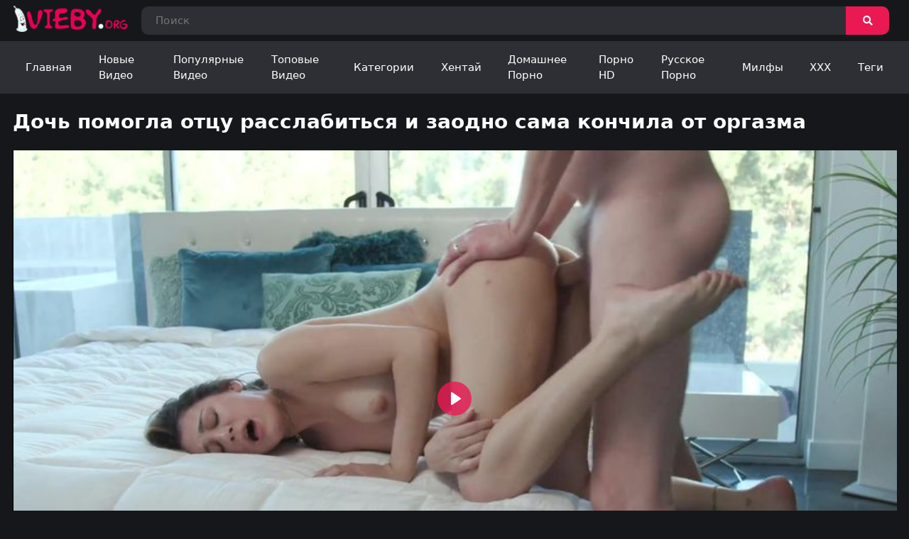

--- FILE ---
content_type: text/html; charset=utf-8
request_url: https://vieby.org/videos/doch-pomogla-otcu-rasslabitsya-i-zaodno-sama-konchila-ot-orgazma
body_size: 8052
content:
<!DOCTYPE html>
<html lang="ru">

<head>
	<meta charset="UTF-8">
	<meta name="viewport" content="width=device-width, initial-scale=1, maximum-scale=1">

		<link rel="icon" href="https://vieby.org/favicon.ico" type="image/x-icon">
	
		<title>ВыЕБУ! Дочь помогла отцу расслабиться и заодно сама кончила от оргазма, смотреть порно видео.</title>
	<meta name="description" content="Смотрите онлайн, Дочь помогла отцу расслабиться и заодно сама кончила от оргазма бесплатно в хорошем качестве, а так же выбирайте другое порно видео из списка" />
	
				
			<style>
			@font-face {
	font-family: "iconfonts";
	src: url("/static/fonts/iconfonts.eot");
	src: url("/static/fonts/iconfonts.eot?#iefix") format("eot"),
		url("/static/fonts/iconfonts.woff2") format("woff2"),
		url("/static/fonts/iconfonts.woff") format("woff"),
		url("/static/fonts/iconfonts.ttf") format("truetype"),
		url("/static/fonts/iconfonts.svg#iconfonts") format("svg");
	font-weight: normal;
	font-style: normal;
	font-display: swap;
}

.f {
	display: inline-block;
	font-family: "iconfonts";
	font-style: normal;
	font-weight: normal;
	vertical-align: bottom;
	-webkit-font-smoothing: antialiased;
	-moz-osx-font-smoothing: grayscale;
}

.f-bars:before {
	content: "\EA01";
}

.f-bug:before {
	content: "\EA02";
}

.f-calendar:before {
	content: "\EA03";
}

.f-clock:before {
	content: "\EA04";
}

.f-comments:before {
	content: "\EA05";
}

.f-copyright:before {
	content: "\EA06";
}

.f-eye:before {
	content: "\EA07";
}

.f-hashtag:before {
	content: "\EA08";
}

.f-home:before {
	content: "\EA09";
}

.f-photo-video:before {
	content: "\EA0A";
}

.f-question-circle:before {
	content: "\EA0B";
}

.f-search:before {
	content: "\EA0C";
}

.f-share:before {
	content: "\EA0D";
}

.f-thumbs-down:before {
	content: "\EA0E";
}

.f-thumbs-up:before {
	content: "\EA0F";
}

.f-video:before {
	content: "\EA10";
}
@import url(https://fonts.googleapis.com/css?family=Roboto+Condensed:400,700&display=swap&subset=cyrillic);*{box-sizing:border-box}html{line-height:1.5}body{font:400 14px/1.2 -apple-system,system-ui,BlinkMacSystemFont,Segoe UI,Roboto,Helvetica Neue,Arial,sans-serif;position:relative;color:#212121;margin:0;min-height:100%;min-width:20em;line-height:inherit;color:#fff;background-color:#16171b}a{color:#fff;text-decoration:none}button,input,textarea{font:400 14px/1.2 -apple-system,system-ui,BlinkMacSystemFont,Segoe UI,Roboto,Helvetica Neue,Arial,sans-serif}.holder{margin:0 auto;overflow:hidden;position:relative}.header{justify-content:center;flex-direction:column}.header,.header .header-top{display:flex;align-items:center;width:100%}.header .header-top{justify-content:space-between;padding:.5em 1.25em;background-color:#16171b}.header .header-top .header-top-search-holder{padding:0 .75em 0 1.25em;width:100%}.header .header-top .header-top-search-holder form{position:relative}.header .header-top .header-top-search-holder form input{outline:none;width:100%;border:0;background:none;border-radius:10px;background-color:#2e2f35;color:#8b8f96;font-size:15px;font-weight:400;line-height:20px;padding:10px 65px 10px 20px;letter-spacing:.38px}.header .header-top .header-top-search-holder form button{position:absolute;right:0;top:0;height:100%;cursor:pointer;outline:none;border:none;transition:all .3s;line-height:49px;color:#fff;speak:none;font-style:normal;font-weight:400;font-variant:normal;text-transform:none;-webkit-font-smoothing:antialiased;-moz-osx-font-smoothing:grayscale;width:61px;border-radius:0 10px 10px 0;background-color:#ea1853;padding:10px 20px;line-height:20px}.header .header-top .header-top-search-holder form button:hover{background-color:#3b3d44}.header .header-bottom{display:flex;justify-content:space-between;align-items:center;padding:0 1.25em;width:100%;background-color:#2e2f35}.header .header-bottom .header-bottom-navigation-button{display:none;padding:.5em 1.25em;transition:all .3s}.header .header-bottom .header-bottom-navigation-button i{font-size:1.5em}.header .header-bottom .header-bottom-navigation-button.active,.header .header-bottom .header-bottom-navigation-button:hover{color:#ea1853}.header .header-bottom .header-bottom-navigation-menu{display:flex;justify-content:flex-start;align-items:center;z-index:4}.header .header-bottom .header-bottom-navigation-menu .header-bottom-navigation-menu-item{display:block;height:100%;padding:1em 1.25em;font-size:15px;transition:all .3s}.header .header-bottom .header-bottom-navigation-menu .header-bottom-navigation-menu-item i{font-size:1.5em}.header .header-bottom .header-bottom-navigation-menu .header-bottom-navigation-menu-item.active{color:#ea1853;border-bottom:2px solid #ea1853}.header .header-bottom .header-bottom-navigation-menu .header-bottom-navigation-menu-item.active i{color:#ea1853}.header .header-bottom .header-bottom-navigation-menu .header-bottom-navigation-menu-item:hover{color:#ea1853;border-bottom:2px solid #ea1853}.header .header-bottom .header-bottom-navigation-menu .header-bottom-navigation-menu-item:hover i{color:#ea1853}@media screen and (max-width:779px){.header-top{flex-direction:column;justify-content:center;align-items:center}.header-top .header-top-logo-holder{margin-bottom:.75em}.header-top .header-top-search-holder{padding:0!important;margin-bottom:.75em}.header-bottom{position:relative}.header-bottom .header-bottom-navigation-button{display:block!important;padding:.5em 1.25em .5em 0!important}.header-bottom .header-bottom-navigation-menu{width:100%;opacity:0;visibility:hidden;position:absolute;flex-wrap:wrap;left:0;top:100%;background-color:#1f2125;padding:.75em;transform:translateX(-100%);transition:all .3s}.header-bottom .header-bottom-navigation-menu.active{opacity:1;visibility:visible;transform:translateX(0)}.header-bottom .header-bottom-navigation-menu .header-bottom-navigation-menu-item{width:100%}}.footer-separator{padding:3em 0 2em;background-color:#2e2f35}.footer{flex-direction:column;background:#16171b;padding:0 .75em}.footer,.footer .footer-top{display:flex;justify-content:center;align-items:center;width:100%}.footer .footer-top{padding:7em 0 3em}.footer .footer-bottom{color:#8b8f96;padding-bottom:3em}.content-holder,.footer .footer-bottom{width:100%;display:flex;justify-content:center;align-items:center}.content-holder{padding:0 1.25em;margin:0 auto;flex-direction:column}.content-holder .content-holder-part{display:flex;justify-content:center;align-items:center;flex-wrap:wrap;width:100%}.content-holder .content-holder-part .content-holder-part-top{width:100%}.content-holder .content-holder-part .content-holder-part-top div,.content-holder .content-holder-part .content-holder-part-top h1{display:block;font-size:2em;-webkit-margin-before:.67em;margin-block-start:.67em;-webkit-margin-after:.67em;margin-block-end:.67em;-webkit-margin-start:0;margin-inline-start:0;-webkit-margin-end:0;margin-inline-end:0;font-weight:700}.content-holder .content-holder-part .content-holder-part-bottom{display:flex;justify-content:space-between;align-items:flex-start;flex-wrap:wrap;width:100%}.content-holder .content-holder-part .content-holder-part-bottom.malo{justify-content:flex-start}.content-holder .content-holder-part .content-holder-part-bottom.malo .content-holder-part-bottom-item{padding:0 .5em 0 0}.content-holder .content-holder-part .content-holder-part-bottom .content-holder-part-bottom-item{transition:all .3s;border-radius:.75em;overflow:hidden;margin-bottom:.8em;width:calc(25% - .5em)}.content-holder .content-holder-part .content-holder-part-bottom .content-holder-part-bottom-item.categories{width:auto}.content-holder .content-holder-part .content-holder-part-bottom .content-holder-part-bottom-item:hover{background-color:#2e2f35}.content-holder .content-holder-part .content-holder-part-bottom .content-holder-part-bottom-item:hover .content-holder-part-bottom-item-link .item-img-holder img{border-bottom-left-radius:0;border-bottom-right-radius:0}.content-holder .content-holder-part .content-holder-part-bottom .content-holder-part-bottom-item .content-holder-part-bottom-item-link{display:flex;justify-content:center;align-items:center;flex-direction:column;width:100%;height:100%}.content-holder .content-holder-part .content-holder-part-bottom .content-holder-part-bottom-item .content-holder-part-bottom-item-link .item-img-holder{width:100%;position:relative}.content-holder .content-holder-part .content-holder-part-bottom .content-holder-part-bottom-item .content-holder-part-bottom-item-link .item-img-holder img{border-radius:.75em;transition:all .3s;width:100%}.content-holder .content-holder-part .content-holder-part-bottom .content-holder-part-bottom-item .content-holder-part-bottom-item-link .item-img-holder .definition{position:absolute;top:5px;right:5px;z-index:3;font-weight:900;text-transform:uppercase;padding:6px 9px;color:#fff;font-size:12px;font-weight:400;line-height:12px;letter-spacing:.12px;border-radius:12px;background-color:rgba(0,0,0,.6);border-radius:7px}.content-holder .content-holder-part .content-holder-part-bottom .content-holder-part-bottom-item .content-holder-part-bottom-item-link .item-info-holder{width:100%;padding:1em .75em .75em}.content-holder .content-holder-part .content-holder-part-bottom .content-holder-part-bottom-item .content-holder-part-bottom-item-link .item-info-holder .item-info-holder-top .item-info-holder-top-title{color:#fff;font-size:1em;line-height:1.25em;font-weight:700;word-wrap:break-word;margin-bottom:.4em}.content-holder .content-holder-part .content-holder-part-bottom .content-holder-part-bottom-item .content-holder-part-bottom-item-link .item-info-holder .item-info-holder-bottom,.content-holder .content-holder-part .content-holder-part-bottom .content-holder-part-bottom-item .content-holder-part-bottom-item-link .item-info-holder .item-info-holder-middle{display:flex;justify-content:space-between;align-items:center;flex-direction:row;color:#8b8f96}.content-holder .content-holder-part .content-holder-part-video{width:100%}.content-holder .content-holder-part .content-holder-part-video .content-holder-part-video-info{display:flex;justify-content:center;align-items:flex-start;flex-direction:column}.content-holder .content-holder-part .content-holder-part-video .content-holder-part-video-info .content-holder-part-video-info-bot,.content-holder .content-holder-part .content-holder-part-video .content-holder-part-video-info .content-holder-part-video-info-top{width:100%;display:flex}.content-holder .content-holder-part .content-holder-part-video .content-holder-part-video-info .content-holder-part-video-info-top{justify-content:center;align-items:flex-start;flex-direction:column;padding:0 0 2em}.content-holder .content-holder-part .content-holder-part-video .content-holder-part-video-info .content-holder-part-video-info-top .video-info-top-rating{position:relative;display:flex;justify-content:flex-start;align-items:center;flex-direction:row;padding:2em 0;width:100%}.content-holder .content-holder-part .content-holder-part-video .content-holder-part-video-info .content-holder-part-video-info-top .video-info-top-rating .video-dislike,.content-holder .content-holder-part .content-holder-part-video .content-holder-part-video-info .content-holder-part-video-info-top .video-info-top-rating .video-like{outline:none;background:none;border:none;color:#8b8f96;font-size:2em;cursor:pointer;transition:all .3s}.content-holder .content-holder-part .content-holder-part-video .content-holder-part-video-info .content-holder-part-video-info-top .video-info-top-rating .video-like:hover{color:#47b119}.content-holder .content-holder-part .content-holder-part-video .content-holder-part-video-info .content-holder-part-video-info-top .video-info-top-rating .video-dislike:hover{color:#ea1853}.content-holder .content-holder-part .content-holder-part-video .content-holder-part-video-info .content-holder-part-video-info-top .video-info-top-rating .video-info-top-rating-circle{position:relative;border-radius:.75em;width:10em!important;background-color:#8b8f96;height:2em}.content-holder .content-holder-part .content-holder-part-video .content-holder-part-video-info .content-holder-part-video-info-top .video-info-top-rating .video-info-top-rating-circle #video-rating-details{z-index:3;position:absolute;left:50%;top:50%;transform:translate(-50%,-50%);height:1.5em;width:9em;background-color:#16171b;text-align:center;border-radius:.5em}.content-holder .content-holder-part .content-holder-part-video .content-holder-part-video-info .content-holder-part-video-info-top .video-info-top-rating .video-info-top-rating-circle #video-rating-scale{top:50%;left:0;transform:translateY(-50%);position:absolute;border-radius:.75em;width:10em!important;background-color:#47b119;height:2em;z-index:2}.content-holder .content-holder-part .content-holder-part-video .content-holder-part-video-info .content-holder-part-video-info-top .video-info-top-data{display:flex;justify-content:flex-start;align-items:flex-start;flex-direction:row;width:100%}.content-holder .content-holder-part .content-holder-part-video .content-holder-part-video-info .content-holder-part-video-info-top .video-info-top-data .video-info-top-data-item{margin:0 2.5rem 0 0;position:relative;font-size:14px;font-weight:400;line-height:16px}.content-holder .content-holder-part .content-holder-part-video .content-holder-part-video-info .content-holder-part-video-info-top .video-info-top-data .video-info-top-data-item i,.content-holder .content-holder-part .content-holder-part-video .content-holder-part-video-info .content-holder-part-video-info-top .video-info-top-data .video-info-top-data-item span{color:#8b8f96}.content-holder .content-holder-part .content-holder-part-video .content-holder-part-video-info .content-holder-part-video-info-bot{flex-direction:column;justify-content:center;align-items:flex-start;padding:0 0 2em}.content-holder .content-holder-part .content-holder-part-video .content-holder-part-video-info .content-holder-part-video-info-bot .video-info-bot-description{width:100%;padding-bottom:.5em}.content-holder .content-holder-part .content-holder-part-video .content-holder-part-video-info .content-holder-part-video-info-bot .video-info-bot-description span{color:#8b8f96}.content-holder .content-holder-part .content-holder-part-video .content-holder-part-video-info .content-holder-part-video-info-bot .video-info-bot-categories,.content-holder .content-holder-part .content-holder-part-video .content-holder-part-video-info .content-holder-part-video-info-bot .video-info-bot-tags{width:100%;display:flex;justify-content:flex-start;align-items:center;flex-wrap:wrap}.content-holder .content-holder-part .content-holder-part-video .content-holder-part-video-info .content-holder-part-video-info-bot .video-info-bot-categories span,.content-holder .content-holder-part .content-holder-part-video .content-holder-part-video-info .content-holder-part-video-info-bot .video-info-bot-tags span{color:#8b8f96}.content-holder .content-holder-part .content-holder-part-video .content-holder-part-video-info .content-holder-part-video-info-bot .video-info-bot-categories a,.content-holder .content-holder-part .content-holder-part-video .content-holder-part-video-info .content-holder-part-video-info-bot .video-info-bot-tags a{background-color:#ea1853;border-radius:.75em;margin:.3em;padding:.5em 1em;color:#fff;transition:all .3s}.content-holder .content-holder-part .content-holder-part-video .content-holder-part-video-info .content-holder-part-video-info-bot .video-info-bot-categories a:hover,.content-holder .content-holder-part .content-holder-part-video .content-holder-part-video-info .content-holder-part-video-info-bot .video-info-bot-tags a:hover{background-color:#2e2f35;color:#8b8f96}.content-holder .content-holder-part .content-holder-part-video .content-holder-part-video-info .content-holder-part-video-info-more{visibility:hidden;opacity:0;height:0;display:flex;justify-content:center;align-items:center;width:100%}.content-holder .content-holder-part .content-holder-part-video .content-holder-part-video-info .content-holder-part-video-info-more .info-more-button{padding:.75em;color:#fff;background-color:#ea1853;border-radius:.75em;transition:all .3s;cursor:pointer}.content-holder .content-holder-part .content-holder-part-video .content-holder-part-video-info .content-holder-part-video-info-more .info-more-button.active,.content-holder .content-holder-part .content-holder-part-video .content-holder-part-video-info .content-holder-part-video-info-more .info-more-button:hover{background-color:#2e2f35;color:#8b8f96}.content-holder .content-holder-part .content-holder-part-video .content-holder-part-video-info .content-holder-part-video-info-more .info-more-button.active:hover{color:#fff;background-color:#ea1853}.content-holder .content-holder-part .content-holder-tags-top{display:flex;justify-content:space-between;align-items:center;flex-direction:row;width:100%}.content-holder .content-holder-part .content-holder-tags-top .content-holder-tags-top-title div,.content-holder .content-holder-part .content-holder-tags-top .content-holder-tags-top-title h1,.content-holder .content-holder-part .content-holder-tags-top .content-holder-tags-top-title h3{display:block;font-size:2em;-webkit-margin-before:.67em;margin-block-start:.67em;-webkit-margin-after:.67em;margin-block-end:.67em;-webkit-margin-start:0;margin-inline-start:0;-webkit-margin-end:0;margin-inline-end:0;font-weight:700}.content-holder .content-holder-part .content-holder-tags-top .content-holder-tags-top-all{text-align:center;text-transform:capitalize;border-radius:.75em;background-color:#ea1853;color:#fff;font-size:1em;font-weight:400;transition:all .3s}.content-holder .content-holder-part .content-holder-tags-top .content-holder-tags-top-all a{transition:all .3s;display:block;padding:.75em 2em}.content-holder .content-holder-part .content-holder-tags-top .content-holder-tags-top-all:hover{background-color:#34363c}.content-holder .content-holder-part .content-holder-tags-top .content-holder-tags-top-all:hover a{color:#8b8f96}.content-holder .content-holder-part .content-holder-tags-bottom{display:flex;justify-content:space-between;align-items:flex-start;flex-wrap:wrap;width:100%}.content-holder .content-holder-part .content-holder-tags-bottom .content-holder-tags-bottom-item{background-color:#34363c;border-radius:.75em;margin:.3em;transition:all .3s}.content-holder .content-holder-part .content-holder-tags-bottom .content-holder-tags-bottom-item a{color:#8b8f96;transition:all .3s;display:block;width:100%;padding:1em 2em}.content-holder .content-holder-part .content-holder-tags-bottom .content-holder-tags-bottom-item:hover{background-color:#ea1853}.content-holder .content-holder-part .content-holder-tags-bottom .content-holder-tags-bottom-item:hover a{color:#fff}.content-holder-part-pagintaion{display:flex;justify-content:center;align-items:center;flex-direction:row}.content-holder-part-pagintaion .page{display:flex;justify-content:center;align-items:center;margin:.4em}.content-holder-part-pagintaion .page a,.content-holder-part-pagintaion .page span{display:block!important;padding:1em 1.25em!important;background-color:#2e2f35;color:#8b8f96;font-size:14px;font-weight:400;line-height:16px;letter-spacing:.35px;border-radius:.75em;transition:all .3s}.content-holder-part-pagintaion .page.active a,.content-holder-part-pagintaion .page.active span,.content-holder-part-pagintaion .page:hover a{background-color:#ea1853;color:#fff}@media screen and (max-width:779px){.content-holder-part-pagintaion .page:not(.next,.back,.active){display:none}}@media screen and (max-width:1320px){.content-holder .content-holder-part-bottom .content-holder-part-bottom-item{width:calc(50% - .5em)!important}}@media screen and (max-width:779px){.content-holder .content-holder-part-bottom .content-holder-part-bottom-item{width:100%!important}.content-holder .content-holder-part-bottom .content-holder-part-bottom-item.categories{width:calc(50% - .5em)!important}}@media screen and (max-width:577px){.video-info-top-data{flex-direction:column!important}.video-info-top-data .video-info-top-data-item{margin:.5em 0!important}.content-holder-part-video-info-more{visibility:visible!important;opacity:1!important;height:auto!important;display:flex;justify-content:center;align-items:center;width:100%}.content-holder-part-video-info-bot{overflow:hidden;opacity:0;height:0;transition:opacity .8s ease,height .2s;padding:0!important}.content-holder-part-video-info-bot.active{opacity:1;padding:0 0 2em!important;height:auto}}.top-1{top:.2rem!important}		</style>
				<link rel="alternate" media="only screen and (max-width: 640px)"
			href="https://m.vieby.org/videos/doch-pomogla-otcu-rasslabitsya-i-zaodno-sama-konchila-ot-orgazma">
				<link rel="canonical" href="https://vieby.org/videos/doch-pomogla-otcu-rasslabitsya-i-zaodno-sama-konchila-ot-orgazma">
				
			</head>

<body>
	<div class="holder">
		<header class="header">
			<div class="header-top">
				<div class="header-top-logo-holder">
					<a class="header-top-logo-link" href="https://vieby.org/">
						<img src="https://vieby.org/static/images/logo.png" alt="vieby.org" height="38">
					</a>
				</div>

				<div class="header-top-search-holder">
					<form class="" id="search_form" action="https://vieby.org/search" method="get"
						data-url="https://vieby.org/search/%QUERY%">
						<input class="" name="q" type="search"
							placeholder="Поиск"
							value=""
							aria-label="Search">
						<button class="" type="submit"><i class="f f-search"></i></button>
					</form>
				</div>
			</div>
			<div class="header-bottom">
				<div class="header-bottom-navigation-button">
					<i class="f f-bars"></i>
				</div>

				<div class="header-bottom-navigation-menu">
					<a href="https://vieby.org/"
						class="header-bottom-navigation-menu-item ">
						Главная
					</a>

					<a href="https://vieby.org/new-porno" class="header-bottom-navigation-menu-item ">
						Новые Видео
					</a>

					<a href="https://vieby.org/popular-porno" class="header-bottom-navigation-menu-item ">
						Популярные Видео
					</a>

					<a href="https://vieby.org/top-porno" class="header-bottom-navigation-menu-item ">
						Топовые Видео
					</a>

					<a href="https://vieby.org/porno"
						class="header-bottom-navigation-menu-item ">
						Категории
					</a>
                                         <a href="https://vieby.org/porno/hentay-anime" class="header-bottom-navigation-menu-item" title="хентай аниме">Хентай</a>
                                         <a href="https://vieby.org/porno/domashnee" class="header-bottom-navigation-menu-item" title="домашний секс">Домашнее Порно</a>
                                         <a href="https://vieby.org/porno/porno-hd" class="header-bottom-navigation-menu-item" title="full hd порно">Порно HD</a>
                                         <a href="https://vieby.org/porno/russkoe-porno" class="header-bottom-navigation-menu-item" title="русский секс">Русское Порно</a>
                                         <a href="https://vieby.org/porno/milfy" class="header-bottom-navigation-menu-item" title="порно с милфой">Милфы</a>
                                         <a href="https://vieby.org/porno/xxx" class="header-bottom-navigation-menu-item" title="ХХХ порно видео">XXX</a>

					<a href="https://vieby.org/tags"
						class="header-bottom-navigation-menu-item ">
						Теги
					</a>
                                        
				</div>
			</div>
</header>
<div class="content-holder">
	<div class="content-holder-part">
	<div class="content-holder-part-top">
		<h1>
			Дочь помогла отцу расслабиться и заодно сама кончила от оргазма
		</h1>
	</div>

	<div class="content-holder-part-video">
		<div class="content-holder-part-video-player">
							<video id="player" poster="https://vieby.org/contents/videos_screenshots/1000/1135/preview_480.mp4.jpg" playsinline controls>
											<source src="https://vieby.org/get_file/3/330b1fcd6a1b254c9d35656305d38c3d58730dc390/1000/1135/1135_480.mp4"
							type="video/mp4" size="480">
									</video>
				<link href="https://vieby.org/static/css/player.css?id=bd81cc22d12811ecb0df45c216165563"
					rel="stylesheet" type="text/css" />
				<script src="https://vieby.org/static/js/player.js?id=bd81cc20d12811ecb0df45c216165563">
				</script>
					</div>

		<div class="content-holder-part-video-info">
			<div class="content-holder-part-video-info-top">
				<div class="video-info-top-rating" id="rating-container">

											<button id="video-like" class="video-like" title="Мне нравится"
							data-video-id="1135" data-vote="5">
							<i class="f f-thumbs-up"></i>
						</button>
					
											<button id="video-dislike" class="video-dislike" title="Мне не нравится"
							data-video-id="1135" data-vote="0">
							<i class="f f-thumbs-down"></i>
						</button>
					


					<div class="video-info-top-rating-circle">
												
																		<div id="video-rating-details"
							data-success="Спасибо!"
							data-error="IP уже голосовал">
							0%</div>
						<div id="video-rating-scale" style="width:0%;"
							data-rating="0.0000" data-votes="1"></div>
					</div>

				</div>

				<div class="video-info-top-data">
					<div class="video-info-top-data-item">
						<i class="f f-calendar"></i>
						<span>Добавлено:</span>
						2 года назад
					</div>
					<div class="video-info-top-data-item">
						<i class="f f-eye"></i>
						<span>Просмотров:</span>
						111 086
					</div>
					<div class="video-info-top-data-item">
						<i class="f f-clock"></i>
						<span>Длительность:</span>
						37:17
					</div>
				</div>
			</div>
			<div class="content-holder-part-video-info-bot">
									<div class="video-info-bot-description">
						<span>
							Описание:
						</span>

						Смотрите онлайн, Дочь помогла отцу расслабиться и заодно сама кончила от оргазма бесплатно в хорошем качестве, а так же выбирайте другое порно видео из списка
					</div>
				
									<div class="video-info-bot-categories">
						<span>
							Категории:
						</span>

													<a
								href="https://vieby.org/porno/xxx">
								XXX
							</a>
													<a
								href="https://vieby.org/porno/minet">
								Минет
							</a>
													<a
								href="https://vieby.org/porno/otec-i-doch">
								Отец и дочь
							</a>
													<a
								href="https://vieby.org/porno/porno-hd">
								Порно hd
							</a>
													<a
								href="https://vieby.org/porno/rakom">
								Раком
							</a>
													<a
								href="https://vieby.org/porno/seks">
								Секс
							</a>
						
					</div>
				
									<div class="video-info-bot-tags">
						<span>
							Теги:
						</span>

													<a href="https://vieby.org/tags/bryunetka-minet">
								брюнетка минет
							</a>
													<a href="https://vieby.org/tags/ebut-rakom">
								ебут раком
							</a>
													<a href="https://vieby.org/tags/incest-porno-otec-i-doch">
								инцест порно отец и дочь
							</a>
													<a href="https://vieby.org/tags/minet-ot-bryunetki">
								минет от брюнетки
							</a>
													<a href="https://vieby.org/tags/hd-porno-incest">
								hd порно инцест
							</a>
											</div>
							</div>

			<div class="content-holder-part-video-info-more">
				<div class="info-more-button">Показать Описание</div>
			</div>
		</div>
	</div>
</div>

	<div class="content-holder-part">
	<div class="content-holder-part-top">
										<h3>
					
					Похожее Порно Видео:

					
										</h3>
							</div>

	<div class="content-holder-part-bottom ">

					
				<div class="content-holder-part-bottom-item">
					<a class="content-holder-part-bottom-item-link" href="https://vieby.org/videos/gruppovoy-seks-s-krasivymi-molodymi-devushkami-v-nijnem-bele" title="Групповой секс с красивыми молодыми девушками в нижнем белье">
						<div class="item-img-holder">
							<picture>
                                                                    <source
                                        srcset="[data-uri]"
                                        data-srcset="https://vieby.org/contents/videos_screenshots/1000/1749/431x241/6.jpg"
                                        type="image/webp"
                                        data-cnt="10" >
                                              				<img height="193" width="345"
							   class="card-img-top lazyload" 
							   src="[data-uri]" 
							   data-src="https://vieby.org/contents/videos_screenshots/1000/1749/426x240/6.jpg" 
							   data-webp="https://vieby.org/contents/videos_screenshots/1000/1749/431x241/6.jpg" alt="Групповой секс с красивыми молодыми девушками в нижнем белье" 
							   data-cnt="10">
                            </picture>


													</div>

						<div class="item-info-holder">
							<div class="item-info-holder-top">
								<div class="item-info-holder-top-title">
									Групповой секс с красивыми молодыми девушками в нижнем белье
								</div>
							</div>

							<div class="item-info-holder-middle">
								<div class="item-info-holder-middle-duration">
									<i class="f f-clock"></i> 30:34
								</div>

								<div class="item-info-holder-middle-rating">
																		
									<i class="f f-thumbs-up text-success"></i> 0%
								</div>
							</div>

							<div class="item-info-holder-bottom">
								<div class="item-info-holder-bottom-added">
																		<i class="f f-calendar"></i> 1 год назад
								</div>

								<div class="item-info-holder-bottom-views">
									<i class="f f-eye"></i>
									438
								</div>
							</div>
						</div>
					</a>
				</div>

			
				<div class="content-holder-part-bottom-item">
					<a class="content-holder-part-bottom-item-link" href="https://vieby.org/videos/nagnul-rakom-i-vyebal-szadi-moloduyu-podrugu-s-krasivoy-jopoy" title="Нагнул раком и выебал сзади молодую подругу с красивой жопой">
						<div class="item-img-holder">
							<picture>
                                                                    <source
                                        srcset="[data-uri]"
                                        data-srcset="https://vieby.org/contents/videos_screenshots/0/540/431x241/5.jpg"
                                        type="image/webp"
                                        data-cnt="10" >
                                              				<img height="193" width="345"
							   class="card-img-top lazyload" 
							   src="[data-uri]" 
							   data-src="https://vieby.org/contents/videos_screenshots/0/540/426x240/5.jpg" 
							   data-webp="https://vieby.org/contents/videos_screenshots/0/540/431x241/5.jpg" alt="Нагнул раком и выебал сзади молодую подругу с красивой жопой" 
							   data-cnt="10">
                            </picture>


													</div>

						<div class="item-info-holder">
							<div class="item-info-holder-top">
								<div class="item-info-holder-top-title">
									Нагнул раком и выебал сзади молодую подругу с красивой жопой
								</div>
							</div>

							<div class="item-info-holder-middle">
								<div class="item-info-holder-middle-duration">
									<i class="f f-clock"></i> 19:24
								</div>

								<div class="item-info-holder-middle-rating">
																		
									<i class="f f-thumbs-up text-success"></i> 0%
								</div>
							</div>

							<div class="item-info-holder-bottom">
								<div class="item-info-holder-bottom-added">
																		<i class="f f-calendar"></i> 3 года назад
								</div>

								<div class="item-info-holder-bottom-views">
									<i class="f f-eye"></i>
									155 861
								</div>
							</div>
						</div>
					</a>
				</div>

			
				<div class="content-holder-part-bottom-item">
					<a class="content-holder-part-bottom-item-link" href="https://vieby.org/videos/molodaya-padcherica-soglasilas-polizat-yayca-otchimu-i-dat-v-kisku" title="Молодая падчерица согласилась полизать яйца отчиму и дать в киску">
						<div class="item-img-holder">
							<picture>
                                                                    <source
                                        srcset="[data-uri]"
                                        data-srcset="https://vieby.org/contents/videos_screenshots/1000/1866/431x241/5.jpg"
                                        type="image/webp"
                                        data-cnt="10" >
                                              				<img height="193" width="345"
							   class="card-img-top lazyload" 
							   src="[data-uri]" 
							   data-src="https://vieby.org/contents/videos_screenshots/1000/1866/426x240/5.jpg" 
							   data-webp="https://vieby.org/contents/videos_screenshots/1000/1866/431x241/5.jpg" alt="Молодая падчерица согласилась полизать яйца отчиму и дать в киску" 
							   data-cnt="10">
                            </picture>


													</div>

						<div class="item-info-holder">
							<div class="item-info-holder-top">
								<div class="item-info-holder-top-title">
									Молодая падчерица согласилась полизать яйца отчиму и дать в киску
								</div>
							</div>

							<div class="item-info-holder-middle">
								<div class="item-info-holder-middle-duration">
									<i class="f f-clock"></i> 13:31
								</div>

								<div class="item-info-holder-middle-rating">
																		
									<i class="f f-thumbs-up text-success"></i> 100%
								</div>
							</div>

							<div class="item-info-holder-bottom">
								<div class="item-info-holder-bottom-added">
																		<i class="f f-calendar"></i> 11 месяцев назад
								</div>

								<div class="item-info-holder-bottom-views">
									<i class="f f-eye"></i>
									396
								</div>
							</div>
						</div>
					</a>
				</div>

			
				<div class="content-holder-part-bottom-item">
					<a class="content-holder-part-bottom-item-link" href="https://vieby.org/videos/podruga-lijet-mne-popku-i-kisku-poka-ya-ne-konchu-na-krovat" title="Подруга лижет мне попку и киску, пока я не кончу на кровать">
						<div class="item-img-holder">
							<picture>
                                                                    <source
                                        srcset="[data-uri]"
                                        data-srcset="https://vieby.org/contents/videos_screenshots/0/34/431x241/10.jpg"
                                        type="image/webp"
                                        data-cnt="10" >
                                              				<img height="193" width="345"
							   class="card-img-top lazyload" 
							   src="[data-uri]" 
							   data-src="https://vieby.org/contents/videos_screenshots/0/34/426x240/10.jpg" 
							   data-webp="https://vieby.org/contents/videos_screenshots/0/34/431x241/10.jpg" alt="Подруга лижет мне попку и киску, пока я не кончу на кровать" 
							   data-cnt="10">
                            </picture>


													</div>

						<div class="item-info-holder">
							<div class="item-info-holder-top">
								<div class="item-info-holder-top-title">
									Подруга лижет мне попку и киску, пока я не кончу на кровать
								</div>
							</div>

							<div class="item-info-holder-middle">
								<div class="item-info-holder-middle-duration">
									<i class="f f-clock"></i> 25:54
								</div>

								<div class="item-info-holder-middle-rating">
																		
									<i class="f f-thumbs-up text-success"></i> 0%
								</div>
							</div>

							<div class="item-info-holder-bottom">
								<div class="item-info-holder-bottom-added">
																		<i class="f f-calendar"></i> 3 года назад
								</div>

								<div class="item-info-holder-bottom-views">
									<i class="f f-eye"></i>
									1 593
								</div>
							</div>
						</div>
					</a>
				</div>

			
				<div class="content-holder-part-bottom-item">
					<a class="content-holder-part-bottom-item-link" href="https://vieby.org/videos/besstyjaya-svodnaya-sestra-pritvorilas-seks-kukloy-tolko-by-ya-ee-trahnul" title="Бесстыжая сводная сестра притворилась секс куклой, только бы я её трахнул">
						<div class="item-img-holder">
							<picture>
                                                                    <source
                                        srcset="[data-uri]"
                                        data-srcset="https://vieby.org/contents/videos_screenshots/2000/2515/431x241/10.jpg"
                                        type="image/webp"
                                        data-cnt="10" >
                                              				<img height="193" width="345"
							   class="card-img-top lazyload" 
							   src="[data-uri]" 
							   data-src="https://vieby.org/contents/videos_screenshots/2000/2515/426x240/10.jpg" 
							   data-webp="https://vieby.org/contents/videos_screenshots/2000/2515/431x241/10.jpg" alt="Бесстыжая сводная сестра притворилась секс куклой, только бы я её трахнул" 
							   data-cnt="10">
                            </picture>


													</div>

						<div class="item-info-holder">
							<div class="item-info-holder-top">
								<div class="item-info-holder-top-title">
									Бесстыжая сводная сестра притворилась секс куклой, только бы я её трахнул
								</div>
							</div>

							<div class="item-info-holder-middle">
								<div class="item-info-holder-middle-duration">
									<i class="f f-clock"></i> 15:01
								</div>

								<div class="item-info-holder-middle-rating">
																		
									<i class="f f-thumbs-up text-success"></i> 0%
								</div>
							</div>

							<div class="item-info-holder-bottom">
								<div class="item-info-holder-bottom-added">
																		<i class="f f-calendar"></i> 1 год назад
								</div>

								<div class="item-info-holder-bottom-views">
									<i class="f f-eye"></i>
									335
								</div>
							</div>
						</div>
					</a>
				</div>

			
				<div class="content-holder-part-bottom-item">
					<a class="content-holder-part-bottom-item-link" href="https://vieby.org/videos/trahayu-blondinku-s-krasivoy-popkoy-do-moshchnogo-krempaya-v-kisku" title="Трахаю блондинку с красивой попкой до мощного кремпая в киску">
						<div class="item-img-holder">
							<picture>
                                                                    <source
                                        srcset="[data-uri]"
                                        data-srcset="https://vieby.org/contents/videos_screenshots/1000/1075/431x241/8.jpg"
                                        type="image/webp"
                                        data-cnt="10" >
                                              				<img height="193" width="345"
							   class="card-img-top lazyload" 
							   src="[data-uri]" 
							   data-src="https://vieby.org/contents/videos_screenshots/1000/1075/426x240/8.jpg" 
							   data-webp="https://vieby.org/contents/videos_screenshots/1000/1075/431x241/8.jpg" alt="Трахаю блондинку с красивой попкой до мощного кремпая в киску" 
							   data-cnt="10">
                            </picture>


													</div>

						<div class="item-info-holder">
							<div class="item-info-holder-top">
								<div class="item-info-holder-top-title">
									Трахаю блондинку с красивой попкой до мощного кремпая в киску
								</div>
							</div>

							<div class="item-info-holder-middle">
								<div class="item-info-holder-middle-duration">
									<i class="f f-clock"></i> 14:19
								</div>

								<div class="item-info-holder-middle-rating">
																		
									<i class="f f-thumbs-up text-success"></i> 0%
								</div>
							</div>

							<div class="item-info-holder-bottom">
								<div class="item-info-holder-bottom-added">
																		<i class="f f-calendar"></i> 2 года назад
								</div>

								<div class="item-info-holder-bottom-views">
									<i class="f f-eye"></i>
									117 065
								</div>
							</div>
						</div>
					</a>
				</div>

			
				<div class="content-holder-part-bottom-item">
					<a class="content-holder-part-bottom-item-link" href="https://vieby.org/videos/dve-molodye-podrujki-soblaznili-na-troynichok-svoego-luchshego-druga" title="Две молодые подружки соблазнили на тройничок своего лучшего друга">
						<div class="item-img-holder">
							<picture>
                                                                    <source
                                        srcset="[data-uri]"
                                        data-srcset="https://vieby.org/contents/videos_screenshots/2000/2670/431x241/8.jpg"
                                        type="image/webp"
                                        data-cnt="10" >
                                              				<img height="193" width="345"
							   class="card-img-top lazyload" 
							   src="[data-uri]" 
							   data-src="https://vieby.org/contents/videos_screenshots/2000/2670/426x240/8.jpg" 
							   data-webp="https://vieby.org/contents/videos_screenshots/2000/2670/431x241/8.jpg" alt="Две молодые подружки соблазнили на тройничок своего лучшего друга" 
							   data-cnt="10">
                            </picture>


													</div>

						<div class="item-info-holder">
							<div class="item-info-holder-top">
								<div class="item-info-holder-top-title">
									Две молодые подружки соблазнили на тройничок своего лучшего друга
								</div>
							</div>

							<div class="item-info-holder-middle">
								<div class="item-info-holder-middle-duration">
									<i class="f f-clock"></i> 22:12
								</div>

								<div class="item-info-holder-middle-rating">
																		
									<i class="f f-thumbs-up text-success"></i> 0%
								</div>
							</div>

							<div class="item-info-holder-bottom">
								<div class="item-info-holder-bottom-added">
																		<i class="f f-calendar"></i> 1 год назад
								</div>

								<div class="item-info-holder-bottom-views">
									<i class="f f-eye"></i>
									411
								</div>
							</div>
						</div>
					</a>
				</div>

			
				<div class="content-holder-part-bottom-item">
					<a class="content-holder-part-bottom-item-link" href="https://vieby.org/videos/krutaya-podborka-sochnyh-krempaev-zastavit-tvoyu-spermu-burlit" title="Крутая подборка сочных кремпаев заставит твою сперму бурлить">
						<div class="item-img-holder">
							<picture>
                                                                    <source
                                        srcset="[data-uri]"
                                        data-srcset="https://vieby.org/contents/videos_screenshots/0/83/431x241/1.jpg"
                                        type="image/webp"
                                        data-cnt="10" >
                                              				<img height="193" width="345"
							   class="card-img-top lazyload" 
							   src="[data-uri]" 
							   data-src="https://vieby.org/contents/videos_screenshots/0/83/426x240/1.jpg" 
							   data-webp="https://vieby.org/contents/videos_screenshots/0/83/431x241/1.jpg" alt="Крутая подборка сочных кремпаев заставит твою сперму бурлить" 
							   data-cnt="10">
                            </picture>


													</div>

						<div class="item-info-holder">
							<div class="item-info-holder-top">
								<div class="item-info-holder-top-title">
									Крутая подборка сочных кремпаев заставит твою сперму бурлить
								</div>
							</div>

							<div class="item-info-holder-middle">
								<div class="item-info-holder-middle-duration">
									<i class="f f-clock"></i> 13:29
								</div>

								<div class="item-info-holder-middle-rating">
																		
									<i class="f f-thumbs-up text-success"></i> 0%
								</div>
							</div>

							<div class="item-info-holder-bottom">
								<div class="item-info-holder-bottom-added">
																		<i class="f f-calendar"></i> 3 года назад
								</div>

								<div class="item-info-holder-bottom-views">
									<i class="f f-eye"></i>
									924
								</div>
							</div>
						</div>
					</a>
				</div>

			
				<div class="content-holder-part-bottom-item">
					<a class="content-holder-part-bottom-item-link" href="https://vieby.org/videos/sestrenka-ne-stala-lomatsya-i-uselas-pizdoy-na-chlen-brata" title="Сестренка не стала ломаться и уселась пиздой на член брата">
						<div class="item-img-holder">
							<picture>
                                                                    <source
                                        srcset="[data-uri]"
                                        data-srcset="https://vieby.org/contents/videos_screenshots/1000/1406/431x241/9.jpg"
                                        type="image/webp"
                                        data-cnt="10" >
                                              				<img height="193" width="345"
							   class="card-img-top lazyload" 
							   src="[data-uri]" 
							   data-src="https://vieby.org/contents/videos_screenshots/1000/1406/426x240/9.jpg" 
							   data-webp="https://vieby.org/contents/videos_screenshots/1000/1406/431x241/9.jpg" alt="Сестренка не стала ломаться и уселась пиздой на член брата" 
							   data-cnt="10">
                            </picture>


													</div>

						<div class="item-info-holder">
							<div class="item-info-holder-top">
								<div class="item-info-holder-top-title">
									Сестренка не стала ломаться и уселась пиздой на член брата
								</div>
							</div>

							<div class="item-info-holder-middle">
								<div class="item-info-holder-middle-duration">
									<i class="f f-clock"></i> 20:58
								</div>

								<div class="item-info-holder-middle-rating">
																		
									<i class="f f-thumbs-up text-success"></i> 0%
								</div>
							</div>

							<div class="item-info-holder-bottom">
								<div class="item-info-holder-bottom-added">
																		<i class="f f-calendar"></i> 2 года назад
								</div>

								<div class="item-info-holder-bottom-views">
									<i class="f f-eye"></i>
									205 423
								</div>
							</div>
						</div>
					</a>
				</div>

			
				<div class="content-holder-part-bottom-item">
					<a class="content-holder-part-bottom-item-link" href="https://vieby.org/videos/lyubovnik-podchinyaet-i-trahaet-chujuyu-jenu-v-eroticheskom-bele" title="Любовник подчиняет и трахает чужую жену в эротическом белье">
						<div class="item-img-holder">
							<picture>
                                                                    <source
                                        srcset="[data-uri]"
                                        data-srcset="https://vieby.org/contents/videos_screenshots/0/886/431x241/7.jpg"
                                        type="image/webp"
                                        data-cnt="10" >
                                              				<img height="193" width="345"
							   class="card-img-top lazyload" 
							   src="[data-uri]" 
							   data-src="https://vieby.org/contents/videos_screenshots/0/886/426x240/7.jpg" 
							   data-webp="https://vieby.org/contents/videos_screenshots/0/886/431x241/7.jpg" alt="Любовник подчиняет и трахает чужую жену в эротическом белье" 
							   data-cnt="10">
                            </picture>


													</div>

						<div class="item-info-holder">
							<div class="item-info-holder-top">
								<div class="item-info-holder-top-title">
									Любовник подчиняет и трахает чужую жену в эротическом белье
								</div>
							</div>

							<div class="item-info-holder-middle">
								<div class="item-info-holder-middle-duration">
									<i class="f f-clock"></i> 29:40
								</div>

								<div class="item-info-holder-middle-rating">
																		
									<i class="f f-thumbs-up text-success"></i> 0%
								</div>
							</div>

							<div class="item-info-holder-bottom">
								<div class="item-info-holder-bottom-added">
																		<i class="f f-calendar"></i> 2 года назад
								</div>

								<div class="item-info-holder-bottom-views">
									<i class="f f-eye"></i>
									525
								</div>
							</div>
						</div>
					</a>
				</div>

			
				<div class="content-holder-part-bottom-item">
					<a class="content-holder-part-bottom-item-link" href="https://vieby.org/videos/molodaya-suchka-trahaetsya-s-lyubovnikom-i-razgovarivaet-po-telefonu-s-parnem" title="Молодая сучка трахается с любовником и разговаривает по телефону с парнем">
						<div class="item-img-holder">
							<picture>
                                                                    <source
                                        srcset="[data-uri]"
                                        data-srcset="https://vieby.org/contents/videos_screenshots/2000/2043/431x241/6.jpg"
                                        type="image/webp"
                                        data-cnt="10" >
                                              				<img height="193" width="345"
							   class="card-img-top lazyload" 
							   src="[data-uri]" 
							   data-src="https://vieby.org/contents/videos_screenshots/2000/2043/426x240/6.jpg" 
							   data-webp="https://vieby.org/contents/videos_screenshots/2000/2043/431x241/6.jpg" alt="Молодая сучка трахается с любовником и разговаривает по телефону с парнем" 
							   data-cnt="10">
                            </picture>


													</div>

						<div class="item-info-holder">
							<div class="item-info-holder-top">
								<div class="item-info-holder-top-title">
									Молодая сучка трахается с любовником и разговаривает по телефону с парнем
								</div>
							</div>

							<div class="item-info-holder-middle">
								<div class="item-info-holder-middle-duration">
									<i class="f f-clock"></i> 16:01
								</div>

								<div class="item-info-holder-middle-rating">
																		
									<i class="f f-thumbs-up text-success"></i> 0%
								</div>
							</div>

							<div class="item-info-holder-bottom">
								<div class="item-info-holder-bottom-added">
																		<i class="f f-calendar"></i> 1 год назад
								</div>

								<div class="item-info-holder-bottom-views">
									<i class="f f-eye"></i>
									366
								</div>
							</div>
						</div>
					</a>
				</div>

			
				<div class="content-holder-part-bottom-item">
					<a class="content-holder-part-bottom-item-link" href="https://vieby.org/videos/chuvak-vyebal-moloduyu-sosedku-kogda-prishel-za-solyu" title="Чувак выебал молодую соседку, когда пришел за солью">
						<div class="item-img-holder">
							<picture>
                                                                    <source
                                        srcset="[data-uri]"
                                        data-srcset="https://vieby.org/contents/videos_screenshots/2000/2991/431x241/7.jpg"
                                        type="image/webp"
                                        data-cnt="10" >
                                              				<img height="193" width="345"
							   class="card-img-top lazyload" 
							   src="[data-uri]" 
							   data-src="https://vieby.org/contents/videos_screenshots/2000/2991/426x240/7.jpg" 
							   data-webp="https://vieby.org/contents/videos_screenshots/2000/2991/431x241/7.jpg" alt="Чувак выебал молодую соседку, когда пришел за солью" 
							   data-cnt="10">
                            </picture>


													</div>

						<div class="item-info-holder">
							<div class="item-info-holder-top">
								<div class="item-info-holder-top-title">
									Чувак выебал молодую соседку, когда пришел за солью
								</div>
							</div>

							<div class="item-info-holder-middle">
								<div class="item-info-holder-middle-duration">
									<i class="f f-clock"></i> 10:38
								</div>

								<div class="item-info-holder-middle-rating">
																		
									<i class="f f-thumbs-up text-success"></i> 0%
								</div>
							</div>

							<div class="item-info-holder-bottom">
								<div class="item-info-holder-bottom-added">
																		<i class="f f-calendar"></i> 11 месяцев назад
								</div>

								<div class="item-info-holder-bottom-views">
									<i class="f f-eye"></i>
									495
								</div>
							</div>
						</div>
					</a>
				</div>

						</div>
</div>
</div>

<div class="footer-separator"></div>

<footer class="footer">
	<div class="footer-top">
		<div class="footer-top-logo-holder">
			<a class="footer-top-logo-link" href="https://vieby.org/">
				<img src="/static/images/logo.png" alt="vieby.org" height="38">
			</a>
		</div>
	</div>
	<div class="footer-bottom">
		ВыЕБУ! Все права защищены | <i class="f f-copyright"></i> 2026
	</div>
</footer>

</div>

<script></script>

<script>
	var pageContext = {
						videoId: "1135",	};
</script>

<script async src="https://vieby.org/static/js/app.js?id=bd81a510d12811ecb0df45c216165563" />
</script>


<!--LiveInternet counter--><a href="https://www.liveinternet.ru/click"
target="_blank"><img id="licntAF8B" width="1" height="1" style="border:0" 
title="LiveInternet: number of pageviews for 24 hours, of visitors for 24 hours and for today is shown"
src="[data-uri]"
alt=""/></a><script>(function(d,s){d.getElementById("licntAF8B").src=
"https://counter.yadro.ru/hit?t21.11;r"+escape(d.referrer)+
((typeof(s)=="undefined")?"":";s"+s.width+"*"+s.height+"*"+
(s.colorDepth?s.colorDepth:s.pixelDepth))+";u"+escape(d.URL)+
";h"+escape(d.title.substring(0,150))+";"+Math.random()})
(document,screen)</script><!--/LiveInternet-->


<script defer src="https://static.cloudflareinsights.com/beacon.min.js/vcd15cbe7772f49c399c6a5babf22c1241717689176015" integrity="sha512-ZpsOmlRQV6y907TI0dKBHq9Md29nnaEIPlkf84rnaERnq6zvWvPUqr2ft8M1aS28oN72PdrCzSjY4U6VaAw1EQ==" data-cf-beacon='{"version":"2024.11.0","token":"cb1ed5ee5d524433a5fd0b2e3fd945ae","r":1,"server_timing":{"name":{"cfCacheStatus":true,"cfEdge":true,"cfExtPri":true,"cfL4":true,"cfOrigin":true,"cfSpeedBrain":true},"location_startswith":null}}' crossorigin="anonymous"></script>
</body>
</html>